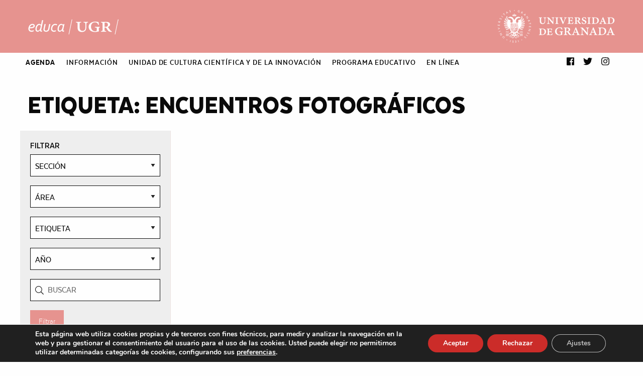

--- FILE ---
content_type: text/html; charset=UTF-8
request_url: https://educa.ugr.es/tag/encuentros-fotograficos/
body_size: 67620
content:
<!DOCTYPE html>
<html class="no-js" lang="es" >
	<head>
		<meta charset="UTF-8" />
		<meta name="viewport" content="width=device-width, initial-scale=1.0" />
		<title>encuentros fotográficos &#8211; Programa Educativo UGR</title>
<meta name='robots' content='max-image-preview:large' />
<link rel='dns-prefetch' href='//ajax.googleapis.com' />
<link rel='dns-prefetch' href='//cdnjs.cloudflare.com' />
<link rel='dns-prefetch' href='//s.w.org' />
<link rel="alternate" type="text/calendar" title="Programa Educativo UGR &raquo; iCal Feed" href="https://educa.ugr.es/actividades/?ical=1" />
<link rel='stylesheet' id='wp-block-library-css'  href='https://educa.ugr.es/wp-includes/css/dist/block-library/style.min.css?ver=5.7.14' type='text/css' media='all' />
<link rel='stylesheet' id='rgg-simplelightbox-css'  href='https://educa.ugr.es/wp-content/plugins/responsive-gallery-grid/lib/simplelightbox/simplelightbox.min.css?ver=2.3.18' type='text/css' media='all' />
<link rel='stylesheet' id='slickstyle-css'  href='https://educa.ugr.es/wp-content/plugins/responsive-gallery-grid/lib/slick/slick.1.9.0.min.css?ver=2.3.18' type='text/css' media='all' />
<link rel='stylesheet' id='slick-theme-css'  href='https://educa.ugr.es/wp-content/plugins/responsive-gallery-grid/lib/slick/slick-theme.css?ver=2.3.18' type='text/css' media='all' />
<link rel='stylesheet' id='rgg-style-css'  href='https://educa.ugr.es/wp-content/plugins/responsive-gallery-grid/css/style.css?ver=2.3.18' type='text/css' media='all' />
<link rel='stylesheet' id='main-stylesheet-css'  href='https://educa.ugr.es/wp-content/themes/si2-educa-2018/dist/assets/css/app.css?ver=1617106868' type='text/css' media='all' />
<link rel='stylesheet' id='fontawesome-css'  href='https://educa.ugr.es/wp-content/themes/si2-educa-2018/dist/assets/css/fa-svg-with-js.css?ver=5.7.14' type='text/css' media='all' />
<link rel='stylesheet' id='slick-css'  href='//cdnjs.cloudflare.com/ajax/libs/slick-carousel/1.8.1/slick.min.css?ver=5.7.14' type='text/css' media='all' />
<link rel='stylesheet' id='si2-theme-colors-css'  href='https://educa.ugr.es/wp-content/themes/si2-educa-2018/dist/assets/css/colors.php?ver=5.7.14' type='text/css' media='all' />
<link rel='stylesheet' id='unite-gallery-css'  href='https://educa.ugr.es/wp-content/themes/si2-educa-2018/dist/assets/unitegallery/css/unite-gallery.css?ver=1.7.45' type='text/css' media='all' />
<link rel='stylesheet' id='moove_gdpr_frontend-css'  href='https://educa.ugr.es/wp-content/plugins/gdpr-cookie-compliance/dist/styles/gdpr-main.css?ver=5.0.9' type='text/css' media='all' />
<style id='moove_gdpr_frontend-inline-css' type='text/css'>
#moove_gdpr_cookie_modal,#moove_gdpr_cookie_info_bar,.gdpr_cookie_settings_shortcode_content{font-family:&#039;Nunito&#039;,sans-serif}#moove_gdpr_save_popup_settings_button{background-color:#373737;color:#fff}#moove_gdpr_save_popup_settings_button:hover{background-color:#000}#moove_gdpr_cookie_info_bar .moove-gdpr-info-bar-container .moove-gdpr-info-bar-content a.mgbutton,#moove_gdpr_cookie_info_bar .moove-gdpr-info-bar-container .moove-gdpr-info-bar-content button.mgbutton{background-color:#cb2c29}#moove_gdpr_cookie_modal .moove-gdpr-modal-content .moove-gdpr-modal-footer-content .moove-gdpr-button-holder a.mgbutton,#moove_gdpr_cookie_modal .moove-gdpr-modal-content .moove-gdpr-modal-footer-content .moove-gdpr-button-holder button.mgbutton,.gdpr_cookie_settings_shortcode_content .gdpr-shr-button.button-green{background-color:#cb2c29;border-color:#cb2c29}#moove_gdpr_cookie_modal .moove-gdpr-modal-content .moove-gdpr-modal-footer-content .moove-gdpr-button-holder a.mgbutton:hover,#moove_gdpr_cookie_modal .moove-gdpr-modal-content .moove-gdpr-modal-footer-content .moove-gdpr-button-holder button.mgbutton:hover,.gdpr_cookie_settings_shortcode_content .gdpr-shr-button.button-green:hover{background-color:#fff;color:#cb2c29}#moove_gdpr_cookie_modal .moove-gdpr-modal-content .moove-gdpr-modal-close i,#moove_gdpr_cookie_modal .moove-gdpr-modal-content .moove-gdpr-modal-close span.gdpr-icon{background-color:#cb2c29;border:1px solid #cb2c29}#moove_gdpr_cookie_info_bar span.moove-gdpr-infobar-allow-all.focus-g,#moove_gdpr_cookie_info_bar span.moove-gdpr-infobar-allow-all:focus,#moove_gdpr_cookie_info_bar button.moove-gdpr-infobar-allow-all.focus-g,#moove_gdpr_cookie_info_bar button.moove-gdpr-infobar-allow-all:focus,#moove_gdpr_cookie_info_bar span.moove-gdpr-infobar-reject-btn.focus-g,#moove_gdpr_cookie_info_bar span.moove-gdpr-infobar-reject-btn:focus,#moove_gdpr_cookie_info_bar button.moove-gdpr-infobar-reject-btn.focus-g,#moove_gdpr_cookie_info_bar button.moove-gdpr-infobar-reject-btn:focus,#moove_gdpr_cookie_info_bar span.change-settings-button.focus-g,#moove_gdpr_cookie_info_bar span.change-settings-button:focus,#moove_gdpr_cookie_info_bar button.change-settings-button.focus-g,#moove_gdpr_cookie_info_bar button.change-settings-button:focus{-webkit-box-shadow:0 0 1px 3px #cb2c29;-moz-box-shadow:0 0 1px 3px #cb2c29;box-shadow:0 0 1px 3px #cb2c29}#moove_gdpr_cookie_modal .moove-gdpr-modal-content .moove-gdpr-modal-close i:hover,#moove_gdpr_cookie_modal .moove-gdpr-modal-content .moove-gdpr-modal-close span.gdpr-icon:hover,#moove_gdpr_cookie_info_bar span[data-href]>u.change-settings-button{color:#cb2c29}#moove_gdpr_cookie_modal .moove-gdpr-modal-content .moove-gdpr-modal-left-content #moove-gdpr-menu li.menu-item-selected a span.gdpr-icon,#moove_gdpr_cookie_modal .moove-gdpr-modal-content .moove-gdpr-modal-left-content #moove-gdpr-menu li.menu-item-selected button span.gdpr-icon{color:inherit}#moove_gdpr_cookie_modal .moove-gdpr-modal-content .moove-gdpr-modal-left-content #moove-gdpr-menu li a span.gdpr-icon,#moove_gdpr_cookie_modal .moove-gdpr-modal-content .moove-gdpr-modal-left-content #moove-gdpr-menu li button span.gdpr-icon{color:inherit}#moove_gdpr_cookie_modal .gdpr-acc-link{line-height:0;font-size:0;color:transparent;position:absolute}#moove_gdpr_cookie_modal .moove-gdpr-modal-content .moove-gdpr-modal-close:hover i,#moove_gdpr_cookie_modal .moove-gdpr-modal-content .moove-gdpr-modal-left-content #moove-gdpr-menu li a,#moove_gdpr_cookie_modal .moove-gdpr-modal-content .moove-gdpr-modal-left-content #moove-gdpr-menu li button,#moove_gdpr_cookie_modal .moove-gdpr-modal-content .moove-gdpr-modal-left-content #moove-gdpr-menu li button i,#moove_gdpr_cookie_modal .moove-gdpr-modal-content .moove-gdpr-modal-left-content #moove-gdpr-menu li a i,#moove_gdpr_cookie_modal .moove-gdpr-modal-content .moove-gdpr-tab-main .moove-gdpr-tab-main-content a:hover,#moove_gdpr_cookie_info_bar.moove-gdpr-dark-scheme .moove-gdpr-info-bar-container .moove-gdpr-info-bar-content a.mgbutton:hover,#moove_gdpr_cookie_info_bar.moove-gdpr-dark-scheme .moove-gdpr-info-bar-container .moove-gdpr-info-bar-content button.mgbutton:hover,#moove_gdpr_cookie_info_bar.moove-gdpr-dark-scheme .moove-gdpr-info-bar-container .moove-gdpr-info-bar-content a:hover,#moove_gdpr_cookie_info_bar.moove-gdpr-dark-scheme .moove-gdpr-info-bar-container .moove-gdpr-info-bar-content button:hover,#moove_gdpr_cookie_info_bar.moove-gdpr-dark-scheme .moove-gdpr-info-bar-container .moove-gdpr-info-bar-content span.change-settings-button:hover,#moove_gdpr_cookie_info_bar.moove-gdpr-dark-scheme .moove-gdpr-info-bar-container .moove-gdpr-info-bar-content button.change-settings-button:hover,#moove_gdpr_cookie_info_bar.moove-gdpr-dark-scheme .moove-gdpr-info-bar-container .moove-gdpr-info-bar-content u.change-settings-button:hover,#moove_gdpr_cookie_info_bar span[data-href]>u.change-settings-button,#moove_gdpr_cookie_info_bar.moove-gdpr-dark-scheme .moove-gdpr-info-bar-container .moove-gdpr-info-bar-content a.mgbutton.focus-g,#moove_gdpr_cookie_info_bar.moove-gdpr-dark-scheme .moove-gdpr-info-bar-container .moove-gdpr-info-bar-content button.mgbutton.focus-g,#moove_gdpr_cookie_info_bar.moove-gdpr-dark-scheme .moove-gdpr-info-bar-container .moove-gdpr-info-bar-content a.focus-g,#moove_gdpr_cookie_info_bar.moove-gdpr-dark-scheme .moove-gdpr-info-bar-container .moove-gdpr-info-bar-content button.focus-g,#moove_gdpr_cookie_info_bar.moove-gdpr-dark-scheme .moove-gdpr-info-bar-container .moove-gdpr-info-bar-content a.mgbutton:focus,#moove_gdpr_cookie_info_bar.moove-gdpr-dark-scheme .moove-gdpr-info-bar-container .moove-gdpr-info-bar-content button.mgbutton:focus,#moove_gdpr_cookie_info_bar.moove-gdpr-dark-scheme .moove-gdpr-info-bar-container .moove-gdpr-info-bar-content a:focus,#moove_gdpr_cookie_info_bar.moove-gdpr-dark-scheme .moove-gdpr-info-bar-container .moove-gdpr-info-bar-content button:focus,#moove_gdpr_cookie_info_bar.moove-gdpr-dark-scheme .moove-gdpr-info-bar-container .moove-gdpr-info-bar-content span.change-settings-button.focus-g,span.change-settings-button:focus,button.change-settings-button.focus-g,button.change-settings-button:focus,#moove_gdpr_cookie_info_bar.moove-gdpr-dark-scheme .moove-gdpr-info-bar-container .moove-gdpr-info-bar-content u.change-settings-button.focus-g,#moove_gdpr_cookie_info_bar.moove-gdpr-dark-scheme .moove-gdpr-info-bar-container .moove-gdpr-info-bar-content u.change-settings-button:focus{color:#cb2c29}#moove_gdpr_cookie_modal .moove-gdpr-branding.focus-g span,#moove_gdpr_cookie_modal .moove-gdpr-modal-content .moove-gdpr-tab-main a.focus-g,#moove_gdpr_cookie_modal .moove-gdpr-modal-content .moove-gdpr-tab-main .gdpr-cd-details-toggle.focus-g{color:#cb2c29}#moove_gdpr_cookie_modal.gdpr_lightbox-hide{display:none}
</style>
<script type='text/javascript' src='https://ajax.googleapis.com/ajax/libs/jquery/3.2.1/jquery.min.js?ver=3.2.1' id='jquery-js'></script>
<script type='text/javascript' src='//cdnjs.cloudflare.com/ajax/libs/slick-carousel/1.8.1/slick.min.js?ver=5.7.14' id='slick-js'></script>
<script type='text/javascript' src='https://educa.ugr.es/wp-content/themes/si2-educa-2018/dist/assets/unitegallery/js/unitegallery.min.js?ver=1.7.45' id='unite-gallery-js'></script>
<script type='text/javascript' src='https://educa.ugr.es/wp-content/themes/si2-educa-2018/dist/assets/unitegallery/themes/tiles/ug-theme-tiles.js?ver=1.7.45' id='unite-gallery-theme-js'></script>
<link rel="https://api.w.org/" href="https://educa.ugr.es/wp-json/" /><link rel="alternate" type="application/json" href="https://educa.ugr.es/wp-json/wp/v2/tags/248" /><!-- Global site tag (gtag.js) - Google Analytics -->
<script async src="https://www.googletagmanager.com/gtag/js?id=UA-72891719-2"></script>
<script>
  window.dataLayer = window.dataLayer || [];
  function gtag(){dataLayer.push(arguments);}
  gtag('js', new Date());

  gtag('config', 'UA-72891719-2');
</script><meta name="tec-api-version" content="v1"><meta name="tec-api-origin" content="https://educa.ugr.es"><link rel="https://theeventscalendar.com/" href="https://educa.ugr.es/wp-json/tribe/events/v1/events/?tags=encuentros-fotograficos" /><link rel="icon" href="https://educa.ugr.es/wp-content/uploads/2018/04/cropped-logo_ugr_sticky_c_responsive-32x32.png" sizes="32x32" />
<link rel="icon" href="https://educa.ugr.es/wp-content/uploads/2018/04/cropped-logo_ugr_sticky_c_responsive-192x192.png" sizes="192x192" />
<link rel="apple-touch-icon" href="https://educa.ugr.es/wp-content/uploads/2018/04/cropped-logo_ugr_sticky_c_responsive-180x180.png" />
<meta name="msapplication-TileImage" content="https://educa.ugr.es/wp-content/uploads/2018/04/cropped-logo_ugr_sticky_c_responsive-270x270.png" />
		<style type="text/css" id="wp-custom-css">
			aside.sidebar {
	background: #eee;
	padding: 20px;
}

aside.sidebar.max15 {
max-width: 20%;
}		</style>
			</head>
	<body data-rsssl=1 class="archive tag tag-encuentros-fotograficos tag-248 tribe-no-js offcanvas">

			
<nav class="mobile-off-canvas-menu off-canvas position-left" id="off-canvas-menu" data-off-canvas data-auto-focus="false" role="navigation">
	<ul id="menu-main-2021" class="vertical menu" data-accordion-menu data-submenu-toggle="true"><li id="menu-item-16906" class="menu-item menu-item-type-custom menu-item-object-custom menu-item-has-children menu-item-16906"><a href="/actividades/"><strong>AGENDA</strong></a>
<ul class="vertical nested menu">
	<li id="menu-item-16935" class="menu-item menu-item-type-custom menu-item-object-custom menu-item-16935"><a href="/actividades/">Próximas actividades</a></li>
	<li id="menu-item-16936" class="menu-item menu-item-type-custom menu-item-object-custom menu-item-16936"><a href="/actividades/?mostrar=pasado">Histórico</a></li>
</ul>
</li>
<li id="menu-item-16907" class="menu-item menu-item-type-custom menu-item-object-custom menu-item-has-children menu-item-16907"><a href="#">INFORMACIÓN</a>
<ul class="vertical nested menu">
	<li id="menu-item-16908" class="menu-item menu-item-type-post_type menu-item-object-page menu-item-16908"><a href="https://educa.ugr.es/info/que-es-educaugr/">¡Hola!</a></li>
	<li id="menu-item-19635" class="menu-item menu-item-type-post_type menu-item-object-page menu-item-19635"><a href="https://educa.ugr.es/info/equipo/">Equipo</a></li>
	<li id="menu-item-19634" class="menu-item menu-item-type-post_type menu-item-object-page menu-item-19634"><a href="https://educa.ugr.es/faq/">FAQ (Preguntas Frecuentes)</a></li>
	<li id="menu-item-19636" class="menu-item menu-item-type-post_type menu-item-object-page menu-item-19636"><a href="https://educa.ugr.es/info/contacto/">Contacto</a></li>
</ul>
</li>
<li id="menu-item-19174" class="menu-item menu-item-type-custom menu-item-object-custom menu-item-has-children menu-item-19174"><a href="#">UNIDAD DE CULTURA CIENTÍFICA Y DE LA INNOVACIÓN</a>
<ul class="vertical nested menu">
	<li id="menu-item-17051" class="menu-item menu-item-type-taxonomy menu-item-object-organizador menu-item-17051"><a href="https://educa.ugr.es/info/organizador/unidad-de-cultura-cientifica-y-de-la-innovacion/">Unidad de Cultura Científica y de la Innovación</a></li>
	<li id="menu-item-19626" class="menu-item menu-item-type-custom menu-item-object-custom menu-item-has-children menu-item-19626"><a href="#">PROYECTOS</a>
	<ul class="vertical nested menu">
		<li id="menu-item-19256" class="menu-item menu-item-type-custom menu-item-object-custom menu-item-19256"><a href="https://canal.ugr.es/ugrdivulga/">UGRDivulga</a></li>
		<li id="menu-item-20685" class="menu-item menu-item-type-post_type menu-item-object-page menu-item-20685"><a href="https://educa.ugr.es/ciencia-de-repente/">Ciencia de repente</a></li>
		<li id="menu-item-20413" class="menu-item menu-item-type-post_type menu-item-object-page menu-item-20413"><a href="https://educa.ugr.es/la-evidencia-la-da-la-ciencia/">La evidencia la da la Ciencia</a></li>
		<li id="menu-item-19698" class="menu-item menu-item-type-custom menu-item-object-custom menu-item-19698"><a href="https://educa.ugr.es/te-lo-explico/">Te lo explico</a></li>
		<li id="menu-item-19852" class="menu-item menu-item-type-post_type menu-item-object-page menu-item-19852"><a href="https://educa.ugr.es/comciencia-2019-certamen-de-comunicacion-audiovisual-de-la-ciencia/">COMCIENCIA &#8211; Certamen de Comunicación Audiovisual de la Ciencia</a></li>
		<li id="menu-item-19853" class="menu-item menu-item-type-post_type menu-item-object-page menu-item-19853"><a href="https://educa.ugr.es/divulgacion-cientifica/ex-presate-ante-las-camaras/">Ex-présate ante las cámaras</a></li>
		<li id="menu-item-17843" class="menu-item menu-item-type-post_type menu-item-object-page menu-item-17843"><a href="https://educa.ugr.es/la-universidad-investiga/">La Universidad Investiga</a></li>
		<li id="menu-item-19700" class="menu-item menu-item-type-custom menu-item-object-custom menu-item-19700"><a href="https://educa.ugr.es/divulgacion-cientifica/la-noche-de-los-investigadores/">La Noche Europea de los Investigadores</a></li>
		<li id="menu-item-19255" class="menu-item menu-item-type-custom menu-item-object-custom menu-item-19255"><a href="https://educa.ugr.es/divulgacion-cientifica/semana-de-la-ciencia/">Semana de la Ciencia</a></li>
		<li id="menu-item-19253" class="menu-item menu-item-type-custom menu-item-object-custom menu-item-19253"><a href="https://educa.ugr.es/divulgacion-cientifica/aula-cientifica-de-la-universidad-de-granada/">Aula Científica Permanente</a></li>
		<li id="menu-item-19254" class="menu-item menu-item-type-custom menu-item-object-custom menu-item-19254"><a href="https://educa.ugr.es/divulgacion-cientifica/piiisa/">Proyecto PIIISA</a></li>
		<li id="menu-item-19244" class="menu-item menu-item-type-custom menu-item-object-custom menu-item-19244"><a href="https://educa.ugr.es/divulgacion-cientifica/la-universidad-y-su-entorno/">La Universidad y su entorno</a></li>
		<li id="menu-item-19892" class="menu-item menu-item-type-post_type menu-item-object-page menu-item-19892"><a href="https://educa.ugr.es/divulgacion-cientifica/dia-internacional-de-la-mujer-y-la-nina-en-la-ciencia/">Día Internacional de la Mujer y la Niña en la Ciencia</a></li>
		<li id="menu-item-19932" class="menu-item menu-item-type-post_type menu-item-object-page menu-item-19932"><a href="https://educa.ugr.es/divulgacion-cientifica/quiero-ser-ingeniero/">¿Quieres ser ingeniero?</a></li>
	</ul>
</li>
	<li id="menu-item-20272" class="menu-item menu-item-type-custom menu-item-object-custom menu-item-20272"><a href="https://educa.ugr.es/info/organizador/unidad-de-cultura-cientifica-y-de-la-innovacion/actividades/">ACTIVIDADES</a></li>
	<li id="menu-item-19774" class="menu-item menu-item-type-custom menu-item-object-custom menu-item-19774"><a href="https://educa.ugr.es/multimedia/?area=ciencia-y-tecnologia&#038;y=&#038;buscar=&#038;submit-bar=Filtrar">MULTIMEDIA</a></li>
</ul>
</li>
<li id="menu-item-19175" class="menu-item menu-item-type-custom menu-item-object-custom menu-item-has-children menu-item-19175"><a href="#">PROGRAMA EDUCATIVO</a>
<ul class="vertical nested menu">
	<li id="menu-item-17050" class="menu-item menu-item-type-taxonomy menu-item-object-organizador menu-item-17050"><a href="https://educa.ugr.es/info/organizador/programa-educativo/">Programa Educativo</a></li>
	<li id="menu-item-19625" class="menu-item menu-item-type-custom menu-item-object-custom menu-item-has-children menu-item-19625"><a href="#">PROYECTOS</a>
	<ul class="vertical nested menu">
		<li id="menu-item-19218" class="menu-item menu-item-type-custom menu-item-object-custom menu-item-19218"><a href="https://educa.ugr.es/info/organizador/programa-madraza/presentacion/">Programa en Madraza</a></li>
		<li id="menu-item-19184" class="menu-item menu-item-type-post_type menu-item-object-page menu-item-19184"><a href="https://educa.ugr.es/educa-en-ciencia-2/">Programa en Ciencia</a></li>
		<li id="menu-item-19217" class="menu-item menu-item-type-custom menu-item-object-custom menu-item-19217"><a href="https://educa.ugr.es/info/organizador/programa-en-patrimonio/presentacion/">Programa en Patrimonio</a></li>
		<li id="menu-item-19765" class="menu-item menu-item-type-post_type menu-item-object-page menu-item-19765"><a href="https://educa.ugr.es/lo-que-haceis-cuenta/">Lo que hacéis cuenta</a></li>
	</ul>
</li>
	<li id="menu-item-19776" class="menu-item menu-item-type-custom menu-item-object-custom menu-item-19776"><a href="https://educa.ugr.es/recursos-educativos/cuadernos-didacticos/sobre-exposiciones-2/?area=&#038;material=sobre-exposiciones&#038;y=&#038;buscar=&#038;submit-bar=Filtrar">RECURSOS</a></li>
</ul>
</li>
<li id="menu-item-19173" class="menu-item menu-item-type-custom menu-item-object-custom menu-item-has-children menu-item-19173"><a href="#">En línea</a>
<ul class="vertical nested menu">
	<li id="menu-item-16933" class="menu-item menu-item-type-custom menu-item-object-custom menu-item-16933"><a href="/multimedia/">MULTIMEDIA</a></li>
	<li id="menu-item-16922" class="menu-item menu-item-type-custom menu-item-object-custom menu-item-has-children menu-item-16922"><a href="#">Materiales didácticos</a>
	<ul class="vertical nested menu">
		<li id="menu-item-16923" class="menu-item menu-item-type-custom menu-item-object-custom menu-item-16923"><a href="/recursos-educativos/cuadernos-didacticos/sobre-exposiciones-2/?area=&#038;material=sobre-exposiciones&#038;y=&#038;buscar=&#038;submit-bar=Filtrar">Sobre Exposiciones</a></li>
		<li id="menu-item-16924" class="menu-item menu-item-type-custom menu-item-object-custom menu-item-16924"><a href="/recursos-educativos/cuadernos-didacticos/sobre-patrimonio/?area=&#038;material=sobre-patrimonio&#038;y=&#038;buscar=&#038;submit-bar=Filtrar">Cuadernos de Patrimonio</a></li>
		<li id="menu-item-16925" class="menu-item menu-item-type-custom menu-item-object-custom menu-item-16925"><a href="/recursos-educativos/cuadernos-didacticos/actividades-para-el-aula/?area=&#038;material=actividades-para-el-aula&#038;y=&#038;buscar=&#038;submit-bar=Filtrar">Cuadernos de Actividades</a></li>
	</ul>
</li>
	<li id="menu-item-16926" class="menu-item menu-item-type-post_type menu-item-object-page menu-item-has-children menu-item-16926"><a href="https://educa.ugr.es/fichas-de-talleres-educativos/">Fichas de talleres educativos</a>
	<ul class="vertical nested menu">
		<li id="menu-item-16967" class="menu-item menu-item-type-post_type menu-item-object-page menu-item-16967"><a href="https://educa.ugr.es/fichas-de-talleres-educativos/educacion-infantil/">Educación Infantil</a></li>
		<li id="menu-item-16968" class="menu-item menu-item-type-post_type menu-item-object-page menu-item-16968"><a href="https://educa.ugr.es/fichas-de-talleres-educativos/educacion-primaria/">Educación Primaria</a></li>
		<li id="menu-item-16969" class="menu-item menu-item-type-post_type menu-item-object-page menu-item-16969"><a href="https://educa.ugr.es/fichas-de-talleres-educativos/educacion-secundaria-obligatoria/">Educación Secundaria Obligatoria</a></li>
		<li id="menu-item-16966" class="menu-item menu-item-type-post_type menu-item-object-page menu-item-16966"><a href="https://educa.ugr.es/fichas-de-talleres-educativos/bachillerato/">Bachillerato</a></li>
	</ul>
</li>
	<li id="menu-item-16930" class="menu-item menu-item-type-custom menu-item-object-custom menu-item-has-children menu-item-16930"><a href="#">Actividades en casa</a>
	<ul class="vertical nested menu">
		<li id="menu-item-16927" class="menu-item menu-item-type-post_type menu-item-object-page menu-item-16927"><a href="https://educa.ugr.es/recursos-educativos/capsulas-de-cultura/">Cápsulas de cultura</a></li>
		<li id="menu-item-16932" class="menu-item menu-item-type-post_type menu-item-object-page menu-item-16932"><a href="https://educa.ugr.es/recursos-educativos/tiempo-de-distopia-recomendaciones-de-libros-y-peliculas-2/">Tiempo de distopías</a></li>
	</ul>
</li>
	<li id="menu-item-17279" class="menu-item menu-item-type-post_type menu-item-object-page menu-item-17279"><a href="https://educa.ugr.es/visitas-virtuales/">Visitas virtuales</a></li>
	<li id="menu-item-16934" class="menu-item menu-item-type-post_type menu-item-object-page current_page_parent menu-item-16934"><a href="https://educa.ugr.es/blog/">Tablón</a></li>
</ul>
</li>
</ul></nav>

<div class="off-canvas-content" data-off-canvas-content>
		
	<header class="site-header" role="banner">
			
		<a href="#jump-to-content" class="show-for-sr">Saltar directamente al contenido</a>

		<div class="small-flex-between">
			
			<div class="site-title-bar title-bar" >
				<div class="title-bar-left">
					<button aria-label="Main Menu" class="menu-icon" type="button" data-toggle="off-canvas-menu"></button>
									</div>
			</div>
		
			<div class="header-logos">
					
				
<a class="logo-left" href="https://educa.ugr.es" rel="home" title="Programa Educativo UGR - Actividades educativas para todos los públicos">
  <img src="https://educa.ugr.es/wp-content/uploads/2018/04/logo_educa_n.png" srcset="https://educa.ugr.es/wp-content/uploads/2018/04/logo_educa_n.png 1x, https://educa.ugr.es/wp-content/uploads/2018/04/logo_educa_n_2x.png 2x" alt="Programa Educativo UGR" />						
</a>
				<a class="logo-right" href="https://www.ugr.es/" title="Universidad de Granada" target="_blank">
  <img src="https://educa.ugr.es/wp-content/uploads/2018/04/logo_ugr_n.png" srcset="https://educa.ugr.es/wp-content/uploads/2018/04/logo_ugr_n.png 1x, https://educa.ugr.es/wp-content/uploads/2018/04/logo_ugr_n@2x.png 2x" alt="" /></a>					
			</div>	
		</div>
		
		

		<div id="top-bar-container" data-sticky-container>
			<div data-sticky="1" data-top-anchor="top-bar-container" data-options="marginTop:0;">
				<nav class="site-navigation top-bar row align-left" data-topbar role="navigation">

					
<div class="logo-sticky" style="display:none;">
  <a href="https://educa.ugr.es" rel="home" title="Programa Educativo UGR - Actividades educativas para todos los públicos">
    <img src="https://educa.ugr.es/wp-content/uploads/2018/04/logo_educa_sticky_c_responsive.png" srcset="https://educa.ugr.es/wp-content/uploads/2018/04/logo_educa_sticky_c_responsive.png 1x, https://educa.ugr.es/wp-content/uploads/2018/04/logo_educa_sticky_c_responsive@2x.png 2x" alt="Programa Educativo UGR" />  </a>
</div>
					<ul id="menu-main-2022" class="dropdown menu desktop-menu" data-dropdown-menu><li class="menu-item menu-item-type-custom menu-item-object-custom menu-item-has-children menu-item-16906"><a href="/actividades/"><strong>AGENDA</strong></a>
<ul class="dropdown menu vertical" data-toggle>
	<li class="menu-item menu-item-type-custom menu-item-object-custom menu-item-16935"><a href="/actividades/">Próximas actividades</a></li>
	<li class="menu-item menu-item-type-custom menu-item-object-custom menu-item-16936"><a href="/actividades/?mostrar=pasado">Histórico</a></li>
</ul>
</li>
<li class="menu-item menu-item-type-custom menu-item-object-custom menu-item-has-children menu-item-16907"><a href="#">INFORMACIÓN</a>
<ul class="dropdown menu vertical" data-toggle>
	<li class="menu-item menu-item-type-post_type menu-item-object-page menu-item-16908"><a href="https://educa.ugr.es/info/que-es-educaugr/">¡Hola!</a></li>
	<li class="menu-item menu-item-type-post_type menu-item-object-page menu-item-19635"><a href="https://educa.ugr.es/info/equipo/">Equipo</a></li>
	<li class="menu-item menu-item-type-post_type menu-item-object-page menu-item-19634"><a href="https://educa.ugr.es/faq/">FAQ (Preguntas Frecuentes)</a></li>
	<li class="menu-item menu-item-type-post_type menu-item-object-page menu-item-19636"><a href="https://educa.ugr.es/info/contacto/">Contacto</a></li>
</ul>
</li>
<li class="menu-item menu-item-type-custom menu-item-object-custom menu-item-has-children menu-item-19174"><a href="#">UNIDAD DE CULTURA CIENTÍFICA Y DE LA INNOVACIÓN</a>
<ul class="dropdown menu vertical" data-toggle>
	<li class="menu-item menu-item-type-taxonomy menu-item-object-organizador menu-item-17051"><a href="https://educa.ugr.es/info/organizador/unidad-de-cultura-cientifica-y-de-la-innovacion/">Unidad de Cultura Científica y de la Innovación</a></li>
	<li class="menu-item menu-item-type-custom menu-item-object-custom menu-item-has-children menu-item-19626"><a href="#">PROYECTOS</a>
	<ul class="dropdown menu vertical" data-toggle>
		<li class="menu-item menu-item-type-custom menu-item-object-custom menu-item-19256"><a href="https://canal.ugr.es/ugrdivulga/">UGRDivulga</a></li>
		<li class="menu-item menu-item-type-post_type menu-item-object-page menu-item-20685"><a href="https://educa.ugr.es/ciencia-de-repente/">Ciencia de repente</a></li>
		<li class="menu-item menu-item-type-post_type menu-item-object-page menu-item-20413"><a href="https://educa.ugr.es/la-evidencia-la-da-la-ciencia/">La evidencia la da la Ciencia</a></li>
		<li class="menu-item menu-item-type-custom menu-item-object-custom menu-item-19698"><a href="https://educa.ugr.es/te-lo-explico/">Te lo explico</a></li>
		<li class="menu-item menu-item-type-post_type menu-item-object-page menu-item-19852"><a href="https://educa.ugr.es/comciencia-2019-certamen-de-comunicacion-audiovisual-de-la-ciencia/">COMCIENCIA &#8211; Certamen de Comunicación Audiovisual de la Ciencia</a></li>
		<li class="menu-item menu-item-type-post_type menu-item-object-page menu-item-19853"><a href="https://educa.ugr.es/divulgacion-cientifica/ex-presate-ante-las-camaras/">Ex-présate ante las cámaras</a></li>
		<li class="menu-item menu-item-type-post_type menu-item-object-page menu-item-17843"><a href="https://educa.ugr.es/la-universidad-investiga/">La Universidad Investiga</a></li>
		<li class="menu-item menu-item-type-custom menu-item-object-custom menu-item-19700"><a href="https://educa.ugr.es/divulgacion-cientifica/la-noche-de-los-investigadores/">La Noche Europea de los Investigadores</a></li>
		<li class="menu-item menu-item-type-custom menu-item-object-custom menu-item-19255"><a href="https://educa.ugr.es/divulgacion-cientifica/semana-de-la-ciencia/">Semana de la Ciencia</a></li>
		<li class="menu-item menu-item-type-custom menu-item-object-custom menu-item-19253"><a href="https://educa.ugr.es/divulgacion-cientifica/aula-cientifica-de-la-universidad-de-granada/">Aula Científica Permanente</a></li>
		<li class="menu-item menu-item-type-custom menu-item-object-custom menu-item-19254"><a href="https://educa.ugr.es/divulgacion-cientifica/piiisa/">Proyecto PIIISA</a></li>
		<li class="menu-item menu-item-type-custom menu-item-object-custom menu-item-19244"><a href="https://educa.ugr.es/divulgacion-cientifica/la-universidad-y-su-entorno/">La Universidad y su entorno</a></li>
		<li class="menu-item menu-item-type-post_type menu-item-object-page menu-item-19892"><a href="https://educa.ugr.es/divulgacion-cientifica/dia-internacional-de-la-mujer-y-la-nina-en-la-ciencia/">Día Internacional de la Mujer y la Niña en la Ciencia</a></li>
		<li class="menu-item menu-item-type-post_type menu-item-object-page menu-item-19932"><a href="https://educa.ugr.es/divulgacion-cientifica/quiero-ser-ingeniero/">¿Quieres ser ingeniero?</a></li>
	</ul>
</li>
	<li class="menu-item menu-item-type-custom menu-item-object-custom menu-item-20272"><a href="https://educa.ugr.es/info/organizador/unidad-de-cultura-cientifica-y-de-la-innovacion/actividades/">ACTIVIDADES</a></li>
	<li class="menu-item menu-item-type-custom menu-item-object-custom menu-item-19774"><a href="https://educa.ugr.es/multimedia/?area=ciencia-y-tecnologia&#038;y=&#038;buscar=&#038;submit-bar=Filtrar">MULTIMEDIA</a></li>
</ul>
</li>
<li class="menu-item menu-item-type-custom menu-item-object-custom menu-item-has-children menu-item-19175"><a href="#">PROGRAMA EDUCATIVO</a>
<ul class="dropdown menu vertical" data-toggle>
	<li class="menu-item menu-item-type-taxonomy menu-item-object-organizador menu-item-17050"><a href="https://educa.ugr.es/info/organizador/programa-educativo/">Programa Educativo</a></li>
	<li class="menu-item menu-item-type-custom menu-item-object-custom menu-item-has-children menu-item-19625"><a href="#">PROYECTOS</a>
	<ul class="dropdown menu vertical" data-toggle>
		<li class="menu-item menu-item-type-custom menu-item-object-custom menu-item-19218"><a href="https://educa.ugr.es/info/organizador/programa-madraza/presentacion/">Programa en Madraza</a></li>
		<li class="menu-item menu-item-type-post_type menu-item-object-page menu-item-19184"><a href="https://educa.ugr.es/educa-en-ciencia-2/">Programa en Ciencia</a></li>
		<li class="menu-item menu-item-type-custom menu-item-object-custom menu-item-19217"><a href="https://educa.ugr.es/info/organizador/programa-en-patrimonio/presentacion/">Programa en Patrimonio</a></li>
		<li class="menu-item menu-item-type-post_type menu-item-object-page menu-item-19765"><a href="https://educa.ugr.es/lo-que-haceis-cuenta/">Lo que hacéis cuenta</a></li>
	</ul>
</li>
	<li class="menu-item menu-item-type-custom menu-item-object-custom menu-item-19776"><a href="https://educa.ugr.es/recursos-educativos/cuadernos-didacticos/sobre-exposiciones-2/?area=&#038;material=sobre-exposiciones&#038;y=&#038;buscar=&#038;submit-bar=Filtrar">RECURSOS</a></li>
</ul>
</li>
<li class="menu-item menu-item-type-custom menu-item-object-custom menu-item-has-children menu-item-19173"><a href="#">En línea</a>
<ul class="dropdown menu vertical" data-toggle>
	<li class="menu-item menu-item-type-custom menu-item-object-custom menu-item-16933"><a href="/multimedia/">MULTIMEDIA</a></li>
	<li class="menu-item menu-item-type-custom menu-item-object-custom menu-item-has-children menu-item-16922"><a href="#">Materiales didácticos</a>
	<ul class="dropdown menu vertical" data-toggle>
		<li class="menu-item menu-item-type-custom menu-item-object-custom menu-item-16923"><a href="/recursos-educativos/cuadernos-didacticos/sobre-exposiciones-2/?area=&#038;material=sobre-exposiciones&#038;y=&#038;buscar=&#038;submit-bar=Filtrar">Sobre Exposiciones</a></li>
		<li class="menu-item menu-item-type-custom menu-item-object-custom menu-item-16924"><a href="/recursos-educativos/cuadernos-didacticos/sobre-patrimonio/?area=&#038;material=sobre-patrimonio&#038;y=&#038;buscar=&#038;submit-bar=Filtrar">Cuadernos de Patrimonio</a></li>
		<li class="menu-item menu-item-type-custom menu-item-object-custom menu-item-16925"><a href="/recursos-educativos/cuadernos-didacticos/actividades-para-el-aula/?area=&#038;material=actividades-para-el-aula&#038;y=&#038;buscar=&#038;submit-bar=Filtrar">Cuadernos de Actividades</a></li>
	</ul>
</li>
	<li class="menu-item menu-item-type-post_type menu-item-object-page menu-item-has-children menu-item-16926"><a href="https://educa.ugr.es/fichas-de-talleres-educativos/">Fichas de talleres educativos</a>
	<ul class="dropdown menu vertical" data-toggle>
		<li class="menu-item menu-item-type-post_type menu-item-object-page menu-item-16967"><a href="https://educa.ugr.es/fichas-de-talleres-educativos/educacion-infantil/">Educación Infantil</a></li>
		<li class="menu-item menu-item-type-post_type menu-item-object-page menu-item-16968"><a href="https://educa.ugr.es/fichas-de-talleres-educativos/educacion-primaria/">Educación Primaria</a></li>
		<li class="menu-item menu-item-type-post_type menu-item-object-page menu-item-16969"><a href="https://educa.ugr.es/fichas-de-talleres-educativos/educacion-secundaria-obligatoria/">Educación Secundaria Obligatoria</a></li>
		<li class="menu-item menu-item-type-post_type menu-item-object-page menu-item-16966"><a href="https://educa.ugr.es/fichas-de-talleres-educativos/bachillerato/">Bachillerato</a></li>
	</ul>
</li>
	<li class="menu-item menu-item-type-custom menu-item-object-custom menu-item-has-children menu-item-16930"><a href="#">Actividades en casa</a>
	<ul class="dropdown menu vertical" data-toggle>
		<li class="menu-item menu-item-type-post_type menu-item-object-page menu-item-16927"><a href="https://educa.ugr.es/recursos-educativos/capsulas-de-cultura/">Cápsulas de cultura</a></li>
		<li class="menu-item menu-item-type-post_type menu-item-object-page menu-item-16932"><a href="https://educa.ugr.es/recursos-educativos/tiempo-de-distopia-recomendaciones-de-libros-y-peliculas-2/">Tiempo de distopías</a></li>
	</ul>
</li>
	<li class="menu-item menu-item-type-post_type menu-item-object-page menu-item-17279"><a href="https://educa.ugr.es/visitas-virtuales/">Visitas virtuales</a></li>
	<li class="menu-item menu-item-type-post_type menu-item-object-page current_page_parent menu-item-16934"><a href="https://educa.ugr.es/blog/">Tablón</a></li>
</ul>
</li>
</ul>
					
					<div class="right">
						<ul class="right top-social-icons"><li>
												<a class="item top-social-link" href="https://www.facebook.com/educaugr/" role="button" aria-label="facebook" title="Síguenos en Facebook"><span class="fab fa-facebook"></span></a>
											</li><li>
												<a class="item top-social-link" href="https://twitter.com/educaugr" role="button" aria-label="twitter" title="Síguenos en Twitter"><span class="fab fa-twitter"></span></a>
											</li><li>
												<a class="item top-social-link" href="https://www.instagram.com/educaugr/" role="button" aria-label="instagram" title="Síguenos en Instagram"><span class="fab fa-instagram"></span></a>
											</li></ul>
												
						<div class="logo-sticky" style="display:none;">
  <a href="https://www.ugr.es/" title="Universidad de Granada" target="_blank">
    <img src="https://educa.ugr.es/wp-content/uploads/2018/04/logo_ugr_sticky_c_responsive.png" srcset="https://educa.ugr.es/wp-content/uploads/2018/04/logo_ugr_sticky_c_responsive.png 1x, https://educa.ugr.es/wp-content/uploads/2018/04/logo_ugr_sticky_c_responsive@2x.png 2x" alt="" />  </a>
</div>						
					</div>
					

				</nav>
			</div>
		</div>
		

	</header>

	<div id="jump-to-content"></div>
<section id="main-content">

      <header id="page-title">
      <h1>Etiqueta: <span>encuentros fotográficos</span></h1>
    </header>

    <div class="row">
      <aside class="sidebar">
    <form id="tribe-bar-form" method="get">
        <h3 class="filter-label">Filtrar</h3>
        <select name="seccion" id="seccion"><option value="">Sección</option><option value="el-cajon-de-las-experiencias" >El cajón de las experiencias</option><option value="talleres-en-la-tienda" >Talleres en la Tienda</option><option value="visitas-a-exposiciones" >Visitas a exposiciones</option><option value="visitas-patrimoniales" >Visitas patrimoniales</option></select><select name="area" id="area"><option value="">Área</option><option value="novedades" >Novedades</option><option value="historia-y-arte" >Historia y Arte</option><option value="teatro" >Teatro</option><option value="musica-y-teatro" >Música y Teatro</option><option value="ciencia-y-tecnologia" >Ciencia y Tecnología</option><option value="historia" >Historia</option><option value="literatura" >Literatura</option><option value="filosofia" >Filosofía</option><option value="alimentacion" >Alimentación</option><option value="psicologia" >Psicología</option><option value="sociologia" >Sociología</option><option value="deportes" >Deportes</option><option value="cine-y-audiovisuales" >Cine y Audiovisuales</option><option value="emprendimiento" >Emprendimiento</option><option value="inclusion-y-diversidad" >Inclusión y diversidad</option></select><select name="etiqueta" id="etiqueta"><option value="">Etiqueta</option><option value="casa-de-porras" >casa de porras</option><option value="campus-nautico" >Campus Náutico</option><option value="titulaciones-nauticas" >titulaciones náuticas</option><option value="barco" >barco</option><option value="biblioteca" >biblioteca</option><option value="mediacion" >mediación</option><option value="escala" >escala</option><option value="miguel-angel-moreno-carretero" >miguel ángel moreno carretero</option><option value="trofeo" >trofeo</option><option value="granada-ciudad-universitaria" >granada ciudad universitaria</option><option value="cursos" >cursos</option><option value="orientacion" >orientación</option><option value="cartografia" >cartografía</option><option value="tiro-con-arco" >tiro con arco</option><option value="nutricion" >nutrición</option><option value="cata" >cata</option><option value="aceite" >aceite</option><option value="conferencia" >conferencia</option><option value="refugiados" >refugiados</option><option value="social" >social</option><option value="pi" >Pi</option><option value="concierto" >concierto</option><option value="golf" >golf</option><option value="ugrsolidaria" >ugrsolidaria</option><option value="voluntariado" >voluntariado</option><option value="aula-cientifica" >aula científica</option><option value="coffeversity" >coffeversity</option><option value="arquitectura" >arquitectura</option><option value="infantil" >infantil</option><option value="opera" >ópera</option><option value="flamenco" >flamenco</option><option value="booktubers" >booktubers</option><option value="redes-sociales" >redes sociales</option><option value="arte" >arte</option><option value="visitas" >visitas</option><option value="julia-llerena" >Julia Llerena</option><option value="concierto-musica-literatura-alhambra" >concierto música literatura Alhambra</option><option value="patrimonio-visita-granada" >patrimonio visita granada</option><option value="colecciones" >colecciones</option><option value="cientificas" >científicas</option><option value="universidad" >universidad</option><option value="curso" >curso</option><option value="taller" >taller</option><option value="talleres-infantiles" >talleres infantiles</option><option value="ciencia" >ciencia</option><option value="literatura" >literatura</option><option value="ilustracion" >ilustración</option><option value="botanica" >botánica</option><option value="tienda" >tienda</option><option value="campus" >campus</option><option value="voleibol" >voleibol</option><option value="guille" >guille</option><option value="hernan" >Hernán</option><option value="cad" >cad</option><option value="tenis" >tenis</option><option value="exposicion" >exposición</option><option value="cronica" >crónica</option><option value="paisaje" >paisaje</option><option value="caratula" >carátula</option><option value="travesia" >travesía</option><option value="nado" >nado</option><option value="ugr" >ugr</option><option value="hospital-real" >Hospital Real</option><option value="visita" >visita</option><option value="patrimonio" >patrimonio</option><option value="escolares" >escolares</option><option value="talleres" >talleres</option><option value="primaria" >primaria</option><option value="jornadas" >jornadas</option><option value="emprendimiento" >emprendimiento</option><option value="pos" >pos</option><option value="ugremprendedora" >ugremprendedora</option><option value="carrera" >carrera</option><option value="deportes" >deportes</option><option value="competicion" >competición</option><option value="lorca" >lorca</option><option value="centro-mediterraneo" >centro mediterráneo</option><option value="vega" >Vega</option><option value="cine" >cine</option><option value="juan-de-dios-salas" >juan de dios salas</option><option value="secundaria" >secundaria</option><option value="recursos-didacticos" >recursos didácticos</option><option value="escritura" >escritura</option><option value="dialogos" >diálogos</option><option value="julio-verne" >julio verne</option><option value="huetor-vega" >huétor vega</option><option value="recital" >recital</option><option value="poesia" >poesía</option><option value="jovenes-poetas-andaluces" >jóvenes poetas andaluces</option><option value="centro-carmen-jimenez" >centro carmen jiménez</option><option value="la-zubia" >la zubia</option><option value="guadix" >guadix</option><option value="talleres-para-escolares" >talleres para escolares</option><option value="club-de-lectura" >club de lectura</option><option value="los-libros-arden-mal" >los libros arden mal</option><option value="lectura" >lectura</option><option value="congreso" >congreso</option><option value="letras" >letras</option><option value="america-latina" >américa latina</option><option value="espana" >españa</option><option value="siglo-xix" >siglo xix</option><option value="julio-juste" >julio juste</option><option value="arte-contemporaneo" >arte contemporáneo</option><option value="educacion-artistica" >educación artística</option><option value="asuncion-jodar" >asunción jódar</option><option value="dibujo" >dibujo</option><option value="caballeros-xixv" >caballeros xixv</option><option value="patrimonio-cultural" >patrimonio cultural</option><option value="visita-teatralizada" >visita teatralizada</option><option value="universidad-de-granada" >universidad de granada</option><option value="musica" >música</option><option value="invierno" >invierno</option><option value="cafe-con-ciencia" >café con ciencia</option><option value="cafe" >café</option><option value="cuentos" >cuentos</option><option value="mananas-de-cuentos" >mañanas de cuentos</option><option value="juan-mata" >juan mata</option><option value="educacion" >educación</option><option value="sonometro" >sonómetro</option><option value="sonido" >sonido</option><option value="ruido" >ruido</option><option value="poemas" >poemas</option><option value="badminton" >bádminton</option><option value="campus-deportivos" >campus deportivos</option><option value="adultos" >adultos</option><option value="padel" >pádel</option><option value="cuerpo" >cuerpo</option><option value="mente" >mente</option><option value="fitness" >fitness</option><option value="natacion" >natación</option><option value="tico-con-arco" >tico con arco</option><option value="campus-saludable" >campus saludable</option><option value="taekwondo" >taekwondo</option><option value="esgrima" >esgrima</option><option value="mujer-y-ciencia" >mujer y ciencia</option><option value="taller-didactico" >taller didáctico</option><option value="pieza-destacada" >pieza destacada</option><option value="origenes" >orígenes</option><option value="altiplano" >altiplano</option><option value="la-universidad-investiga" >la universidad investiga</option><option value="la-madraza" >la madraza</option><option value="videomapping" >videomapping</option><option value="orillas" >ORILLAS</option><option value="teatro" >teatro</option><option value="espectaculo" >espectáculo</option><option value="artes-escenicas" >artes escénicas</option><option value="empleabilidad" >empleabilidad</option><option value="discapacidad" >discapacidad</option><option value="inclusion" >inclusión</option><option value="diversidad" >diversidad</option><option value="ouka-leele" >Ouka Leele</option><option value="fotografia" >fotografía</option><option value="encuentros-fotograficos" >encuentros fotográficos</option><option value="cemed" >cemed</option><option value="critica" >crítica</option><option value="campeonato" >campeonato</option><option value="campo-a-traves" >campo a través</option><option value="cae" >cae</option><option value="campeonato-de-andalucia" >campeonato de Andalucía</option><option value="grandes-obras" >grandes obras</option></select><select name="y" id="y"><option value="">Año</option><option value="2026" >2026</option><option value="2025" >2025</option><option value="2024" >2024</option><option value="2023" >2023</option><option value="2022" >2022</option><option value="2021" >2021</option><option value="2020" >2020</option><option value="2019" >2019</option><option value="2018" >2018</option></select><input type="text" name="buscar" id="buscar" class="input-search" value="" placeholder="Buscar" />        <div class="tribe-bar-submit">
            <button class="button">Filtrar</button>
        </div>
    </form> 
</aside>      
      <main class="content">
              </main>
    </div>
  </section>

<div class="footer-container">
		<footer class="footer">

		<div class="row">
			
			<div class="small-12 medium-6 columns">
				
<div class="row">
  

  	<div class="small-12 medium-6 columns">
    <a class="logo-left" href="https://www.ugr.es/" title="Universidad de Granada" target="_blank">
      <img src="https://educa.ugr.es/wp-content/uploads/2018/12/logo_ugr.png" srcset="https://educa.ugr.es/wp-content/uploads/2018/12/logo_ugr.png 1x, https://educa.ugr.es/wp-content/uploads/2018/12/logo_ugr_2x.png 2x" alt="" />    </a>
  </div>

  	<div class="small-12 medium-6 columns">
    <a  class="logo-right" href="https://educa.ugr.es" rel="home" title="Programa Educativo UGR - Actividades educativas para todos los públicos">
      <img src="https://educa.ugr.es/wp-content/uploads/2018/12/logo_educa.png" srcset="https://educa.ugr.es/wp-content/uploads/2018/12/logo_educa.png 1x, https://educa.ugr.es/wp-content/uploads/2018/12/logo_educa_2x.png 2x" alt="Programa Educativo UGR" />    </a>
  </div>

</div>	
				
				<div class="widgets">
					<section id="text-2" class="widget widget_text">			<div class="textwidget"><p><strong>Oficina administrativa</strong></p>
<p>Espacio V Centenario<br />
Avenida de Madrid, 11<br />
18071, Granada<br />
<a href="mailto:programaeducativo@ugr.es" target="_blank" rel="noopener">programaeducativo@ugr.es</a><br />
656 889 944 (79944)</p>
</div>
		</section><section id="srs_shc_widget-2" class="widget widget_srs_shc_widget"><h6>VISITAS</h6><span class='page-views'>397829</span></section>				</div>
			</div>

			<div class="small-12 medium-2 columns">
										<div class="footer-social-networks">
							<ul class="footer-social-icons"><li>
												<a class="item top-social-link" href="https://www.facebook.com/educaugr/" role="button" aria-label="facebook" title="Síguenos en Facebook"><span class="fab fa-facebook"></span></a>
											</li><li>
												<a class="item top-social-link" href="https://twitter.com/educaugr" role="button" aria-label="twitter" title="Síguenos en Twitter"><span class="fab fa-twitter"></span></a>
											</li><li>
												<a class="item top-social-link" href="https://www.instagram.com/educaugr/" role="button" aria-label="instagram" title="Síguenos en Instagram"><span class="fab fa-instagram"></span></a>
											</li></ul>						</div>
								</div>

			<div class="small-12 medium-4 columns">
				<img src="https://educa.ugr.es/wp-content/uploads/2020/03/logo_arqus.png" alt="Logo Arqus" />
				<br/><br/>
				<div class="menu-footer-menu-container"><ul id="menu-footer-menu" class="menu menu-footer"><li id="menu-item-19197" class="menu-item menu-item-type-custom menu-item-object-custom menu-item-19197"><a href="https://patrimonio.ugr.es/">Área de Patrimonio UGR</a></li>
<li id="menu-item-19198" class="menu-item menu-item-type-custom menu-item-object-custom menu-item-19198"><a href="https://lamadraza.ugr.es/">La Madraza. Centro de Cultura Contemporánea UGR</a></li>
<li id="menu-item-14314" class="menu-item menu-item-type-custom menu-item-object-custom menu-item-14314"><a href="http://veu.ugr.es">Vicerrectorado de Extensión Universitaria, Patrimonio y Relaciones Institucionales</a></li>
</ul></div>			</div>

		</div>

		<div class="row">
			<div class="small-12 medium-3 columns">
				
			</div>
			<div class="small-12 medium-5 columns">
				
			</div>
			<div class="small-12 medium-4 columns">
				<div class="menu-credits-menu-container"><ul id="menu-credits-menu" class="menu menu-legal"><li id="menu-item-19215" class="menu-item menu-item-type-custom menu-item-object-custom menu-item-19215"><a href="https://www.ugr.es/accesibilidad">Accesibilidad</a></li>
<li id="menu-item-16895" class="menu-item menu-item-type-custom menu-item-object-custom menu-item-16895"><a target="_blank" rel="noopener" href="https://www.ugr.es/condiciones-legales">Condiciones legales</a></li>
<li id="menu-item-19216" class="menu-item menu-item-type-custom menu-item-object-custom menu-item-19216"><a href="https://www.ugr.es/rss-noticias">RSS Noticias</a></li>
<li id="menu-item-16896" class="menu-item menu-item-type-custom menu-item-object-custom menu-item-16896"><a target="_blank" rel="noopener" href="https://www.ugr.es/condiciones-legales#title3">Política de cookies</a></li>
</ul></div>			</div>
		</div>
	</footer>
	</div>

	</div><!-- Close off-canvas content -->

    <script type="text/javascript">
        var templateUrl = 'https://educa.ugr.es';
        var post_id = '5548';
    </script>
    		<script>
		( function ( body ) {
			'use strict';
			body.className = body.className.replace( /\btribe-no-js\b/, 'tribe-js' );
		} )( document.body );
		</script>
			<!--copyscapeskip-->
	<aside id="moove_gdpr_cookie_info_bar" class="moove-gdpr-info-bar-hidden moove-gdpr-align-center moove-gdpr-dark-scheme gdpr_infobar_postion_bottom" aria-label="Banner de cookies RGPD" style="display: none;">
	<div class="moove-gdpr-info-bar-container">
		<div class="moove-gdpr-info-bar-content">
		
<div class="moove-gdpr-cookie-notice">
  <p>Esta página web utiliza cookies propias y de terceros con fines técnicos, para medir y analizar la navegación en la web y para gestionar el consentimiento del usuario para el uso de las cookies. Usted puede elegir no permitirnos utilizar determinadas categorías de cookies, configurando sus <button  aria-haspopup="true" data-href="#moove_gdpr_cookie_modal" class="change-settings-button">preferencias</button>.</p>
</div>
<!--  .moove-gdpr-cookie-notice -->
		
<div class="moove-gdpr-button-holder">
			<button class="mgbutton moove-gdpr-infobar-allow-all gdpr-fbo-0" aria-label="Aceptar" >Aceptar</button>
						<button class="mgbutton moove-gdpr-infobar-reject-btn gdpr-fbo-1 "  aria-label="Rechazar">Rechazar</button>
							<button class="mgbutton moove-gdpr-infobar-settings-btn change-settings-button gdpr-fbo-2" aria-haspopup="true" data-href="#moove_gdpr_cookie_modal"  aria-label="Ajustes">Ajustes</button>
			</div>
<!--  .button-container -->
		</div>
		<!-- moove-gdpr-info-bar-content -->
	</div>
	<!-- moove-gdpr-info-bar-container -->
	</aside>
	<!-- #moove_gdpr_cookie_info_bar -->
	<!--/copyscapeskip-->
<script type='text/javascript'> /* <![CDATA[ */var tribe_l10n_datatables = {"aria":{"sort_ascending":": activate to sort column ascending","sort_descending":": activate to sort column descending"},"length_menu":"Show _MENU_ entries","empty_table":"No data available in table","info":"Showing _START_ to _END_ of _TOTAL_ entries","info_empty":"Showing 0 to 0 of 0 entries","info_filtered":"(filtered from _MAX_ total entries)","zero_records":"No matching records found","search":"Search:","all_selected_text":"All items on this page were selected. ","select_all_link":"Select all pages","clear_selection":"Clear Selection.","pagination":{"all":"All","next":"Siguiente","previous":"Previous"},"select":{"rows":{"0":"","_":": Selected %d rows","1":": Selected 1 row"}},"datepicker":{"dayNames":["domingo","lunes","martes","mi\u00e9rcoles","jueves","viernes","s\u00e1bado"],"dayNamesShort":["Dom","Lun","Mar","Mi\u00e9","Jue","Vie","S\u00e1b"],"dayNamesMin":["D","L","M","X","J","V","S"],"monthNames":["enero","febrero","marzo","abril","mayo","junio","julio","agosto","septiembre","octubre","noviembre","diciembre"],"monthNamesShort":["enero","febrero","marzo","abril","mayo","junio","julio","agosto","septiembre","octubre","noviembre","diciembre"],"nextText":"Siguiente","prevText":"Anterior","currentText":"Hoy","closeText":"Hecho"}};/* ]]> */ </script><script type='text/javascript' src='https://educa.ugr.es/wp-content/themes/si2-educa-2018/dist/assets/js/app.js?ver=1617101817' id='foundation-js'></script>
<script type='text/javascript' src='https://educa.ugr.es/wp-includes/js/jquery/ui/core.min.js?ver=1.12.1' id='jquery-ui-core-js'></script>
<script type='text/javascript' src='https://educa.ugr.es/wp-includes/js/jquery/ui/datepicker.min.js?ver=1.12.1' id='jquery-ui-datepicker-js'></script>
<script type='text/javascript' id='jquery-ui-datepicker-js-after'>
jQuery(document).ready(function(jQuery){jQuery.datepicker.setDefaults({"closeText":"Cerrar","currentText":"Hoy","monthNames":["enero","febrero","marzo","abril","mayo","junio","julio","agosto","septiembre","octubre","noviembre","diciembre"],"monthNamesShort":["Ene","Feb","Mar","Abr","May","Jun","Jul","Ago","Sep","Oct","Nov","Dic"],"nextText":"Siguiente","prevText":"Anterior","dayNames":["domingo","lunes","martes","mi\u00e9rcoles","jueves","viernes","s\u00e1bado"],"dayNamesShort":["Dom","Lun","Mar","Mi\u00e9","Jue","Vie","S\u00e1b"],"dayNamesMin":["D","L","M","X","J","V","S"],"dateFormat":"MM d, yy","firstDay":1,"isRTL":false});});
</script>
<script type='text/javascript' id='moove_gdpr_frontend-js-extra'>
/* <![CDATA[ */
var moove_frontend_gdpr_scripts = {"ajaxurl":"https:\/\/educa.ugr.es\/wp-admin\/admin-ajax.php","post_id":"5548","plugin_dir":"https:\/\/educa.ugr.es\/wp-content\/plugins\/gdpr-cookie-compliance","show_icons":"all","is_page":"","ajax_cookie_removal":"false","strict_init":"2","enabled_default":{"strict":1,"third_party":0,"advanced":0,"performance":0,"preference":0},"geo_location":"false","force_reload":"false","is_single":"","hide_save_btn":"false","current_user":"0","cookie_expiration":"365","script_delay":"2000","close_btn_action":"1","close_btn_rdr":"","scripts_defined":"{\"cache\":true,\"header\":\"\",\"body\":\"\",\"footer\":\"\",\"thirdparty\":{\"header\":\"\",\"body\":\"\",\"footer\":\"\"},\"strict\":{\"header\":\"\",\"body\":\"\",\"footer\":\"\"},\"advanced\":{\"header\":\"\",\"body\":\"\",\"footer\":\"\"}}","gdpr_scor":"true","wp_lang":"","wp_consent_api":"false","gdpr_nonce":"1796060074"};
/* ]]> */
</script>
<script type='text/javascript' src='https://educa.ugr.es/wp-content/plugins/gdpr-cookie-compliance/dist/scripts/main.js?ver=5.0.9' id='moove_gdpr_frontend-js'></script>
<script type='text/javascript' id='moove_gdpr_frontend-js-after'>
var gdpr_consent__strict = "false"
var gdpr_consent__thirdparty = "false"
var gdpr_consent__advanced = "false"
var gdpr_consent__performance = "false"
var gdpr_consent__preference = "false"
var gdpr_consent__cookies = ""
</script>
<script type='text/javascript' src='https://educa.ugr.es/wp-includes/js/wp-embed.min.js?ver=5.7.14' id='wp-embed-js'></script>
<script type='text/javascript' src='https://educa.ugr.es/wp-content/plugins/srs-simple-hits-counter/js/srs_simple_hits_counter_js.js?ver=5.7.14' id='srs_simple_hits_counter_js-js'></script>

	<!--copyscapeskip-->
	<button data-href="#moove_gdpr_cookie_modal" aria-haspopup="true"  id="moove_gdpr_save_popup_settings_button" style='display: none;' class="" aria-label="Cambiar los ajustes de cookies">
	<span class="moove_gdpr_icon">
		<svg viewBox="0 0 512 512" xmlns="http://www.w3.org/2000/svg" style="max-width: 30px; max-height: 30px;">
		<g data-name="1">
			<path d="M293.9,450H233.53a15,15,0,0,1-14.92-13.42l-4.47-42.09a152.77,152.77,0,0,1-18.25-7.56L163,413.53a15,15,0,0,1-20-1.06l-42.69-42.69a15,15,0,0,1-1.06-20l26.61-32.93a152.15,152.15,0,0,1-7.57-18.25L76.13,294.1a15,15,0,0,1-13.42-14.91V218.81A15,15,0,0,1,76.13,203.9l42.09-4.47a152.15,152.15,0,0,1,7.57-18.25L99.18,148.25a15,15,0,0,1,1.06-20l42.69-42.69a15,15,0,0,1,20-1.06l32.93,26.6a152.77,152.77,0,0,1,18.25-7.56l4.47-42.09A15,15,0,0,1,233.53,48H293.9a15,15,0,0,1,14.92,13.42l4.46,42.09a152.91,152.91,0,0,1,18.26,7.56l32.92-26.6a15,15,0,0,1,20,1.06l42.69,42.69a15,15,0,0,1,1.06,20l-26.61,32.93a153.8,153.8,0,0,1,7.57,18.25l42.09,4.47a15,15,0,0,1,13.41,14.91v60.38A15,15,0,0,1,451.3,294.1l-42.09,4.47a153.8,153.8,0,0,1-7.57,18.25l26.61,32.93a15,15,0,0,1-1.06,20L384.5,412.47a15,15,0,0,1-20,1.06l-32.92-26.6a152.91,152.91,0,0,1-18.26,7.56l-4.46,42.09A15,15,0,0,1,293.9,450ZM247,420h33.39l4.09-38.56a15,15,0,0,1,11.06-12.91A123,123,0,0,0,325.7,356a15,15,0,0,1,17,1.31l30.16,24.37,23.61-23.61L372.06,328a15,15,0,0,1-1.31-17,122.63,122.63,0,0,0,12.49-30.14,15,15,0,0,1,12.92-11.06l38.55-4.1V232.31l-38.55-4.1a15,15,0,0,1-12.92-11.06A122.63,122.63,0,0,0,370.75,187a15,15,0,0,1,1.31-17l24.37-30.16-23.61-23.61-30.16,24.37a15,15,0,0,1-17,1.31,123,123,0,0,0-30.14-12.49,15,15,0,0,1-11.06-12.91L280.41,78H247l-4.09,38.56a15,15,0,0,1-11.07,12.91A122.79,122.79,0,0,0,201.73,142a15,15,0,0,1-17-1.31L154.6,116.28,131,139.89l24.38,30.16a15,15,0,0,1,1.3,17,123.41,123.41,0,0,0-12.49,30.14,15,15,0,0,1-12.91,11.06l-38.56,4.1v33.38l38.56,4.1a15,15,0,0,1,12.91,11.06A123.41,123.41,0,0,0,156.67,311a15,15,0,0,1-1.3,17L131,358.11l23.61,23.61,30.17-24.37a15,15,0,0,1,17-1.31,122.79,122.79,0,0,0,30.13,12.49,15,15,0,0,1,11.07,12.91ZM449.71,279.19h0Z" fill="currentColor"/>
			<path d="M263.71,340.36A91.36,91.36,0,1,1,355.08,249,91.46,91.46,0,0,1,263.71,340.36Zm0-152.72A61.36,61.36,0,1,0,325.08,249,61.43,61.43,0,0,0,263.71,187.64Z" fill="currentColor"/>
		</g>
		</svg>
	</span>

	<span class="moove_gdpr_text">Cambiar los ajustes de cookies</span>
	</button>
	<!--/copyscapeskip-->
    
	<!--copyscapeskip-->
	<!-- V1 -->
	<dialog id="moove_gdpr_cookie_modal" class="gdpr_lightbox-hide" aria-modal="true" aria-label="Pantalla de ajustes RGPD">
	<div class="moove-gdpr-modal-content moove-clearfix logo-position-left moove_gdpr_modal_theme_v1">
		    
		<button class="moove-gdpr-modal-close" autofocus aria-label="Cerrar los ajustes de cookies RGPD">
			<span class="gdpr-sr-only">Cerrar los ajustes de cookies RGPD</span>
			<span class="gdpr-icon moovegdpr-arrow-close"></span>
		</button>
				<div class="moove-gdpr-modal-left-content">
		
<div class="moove-gdpr-company-logo-holder">
	<img src="https://educa.ugr.es/wp-content/plugins/gdpr-cookie-compliance/dist/images/gdpr-logo.png" alt="Programa Educativo UGR"   width="350"  height="233"  class="img-responsive" />
</div>
<!--  .moove-gdpr-company-logo-holder -->
		<ul id="moove-gdpr-menu">
			
<li class="menu-item-on menu-item-privacy_overview menu-item-selected">
	<button data-href="#privacy_overview" class="moove-gdpr-tab-nav" aria-label="Resumen de privacidad">
	<span class="gdpr-nav-tab-title">Resumen de privacidad</span>
	</button>
</li>

	<li class="menu-item-strict-necessary-cookies menu-item-off">
	<button data-href="#strict-necessary-cookies" class="moove-gdpr-tab-nav" aria-label="Cookies estrictamente necesarias">
		<span class="gdpr-nav-tab-title">Cookies estrictamente necesarias</span>
	</button>
	</li>





		</ul>
		
<div class="moove-gdpr-branding-cnt">
	</div>
<!--  .moove-gdpr-branding -->
		</div>
		<!--  .moove-gdpr-modal-left-content -->
		<div class="moove-gdpr-modal-right-content">
		<div class="moove-gdpr-modal-title">
			 
		</div>
		<!-- .moove-gdpr-modal-ritle -->
		<div class="main-modal-content">

			<div class="moove-gdpr-tab-content">
			
<div id="privacy_overview" class="moove-gdpr-tab-main">
		<span class="tab-title">Resumen de privacidad</span>
		<div class="moove-gdpr-tab-main-content">
	<p>La presente política de cookies tiene por finalidad informarle de manera clara y precisa sobre las cookies que se utilizan en la página web de la Universidad de Granada.</p>
<p>¿Qué son las cookies?</p>
<p>Una cookie es un pequeño fragmento de texto que los sitios web que visita envían al navegador y que permite que el sitio web recuerde información sobre su visita, como su idioma preferido y otras opciones, con el fin de facilitar su próxima visita y hacer que el sitio le resulte más útil. Las cookies desempeñan un papel muy importante y contribuyen a tener una mejor experiencia de navegación para el usuario.</p>
<p>Tipos de cookies</p>
<p>Según quién sea la entidad que gestione el dominio desde dónde se envían las cookies y se traten los datos que se obtengan, se pueden distinguir dos tipos: cookies propias y cookies de terceros.</p>
<p>Existe también una segunda clasificación según el plazo de tiempo que permanecen almacenadas en el navegador del cliente, pudiendo tratarse de cookies de sesión o cookies persistentes.</p>
<p>Por último, existe otra clasificación con cinco tipos de cookies según la finalidad para la que se traten los datos obtenidos: cookies técnicas, cookies de personalización, cookies de análisis, cookies publicitarias y cookies de publicidad comportamental.</p>
<p>Para más información a este respecto puede consultar la Guía sobre el uso de las cookies de la Agencia Española de Protección de Datos.</p>
<p>Cookies utilizadas en la web</p>
<p>A continuación se identifican las cookies que están siendo utilizadas en este portal así como su tipología y función.</p>
<p>La página web de la Universidad de Granada utiliza Google Analytics, un servicio de analítica web desarrollada por Google, que permite la medición y análisis de la navegación en las páginas web. En su navegador podrá observar cookies de este servicio. Según la tipología anterior se trata de cookies propias, de sesión y de análisis.</p>
<p>A través de la analítica web se obtiene información relativa al número de usuarios que acceden a la web, el número de páginas vistas, la frecuencia y repetición de las visitas, su duración, el navegador utilizado, el operador que presta el servicio, el idioma, el terminal que utiliza y la ciudad a la que está asignada su dirección IP. Información que posibilita un mejor y más apropiado servicio por parte de este portal.</p>
<p>Para garantizar el anonimato, Google convertirá su información en anónima truncando la dirección IP antes de almacenarla, de forma que Google Analytics no se usa para localizar o recabar información personal identificable de los visitantes del sitio. Google solo podrá enviar la información recabada por Google Analytics a terceros cuanto esté legalmente obligado a ello. Con arreglo a las condiciones de prestación del servicio de Google Analytics, Google no asociará su dirección IP a ningún otro dato conservado por Google.</p>
<p>Por último, se descarga una cookie denominada cookie_agreed, propia, de tipo técnico y de sesión. Gestiona el consentimiento del usuario para el uso de las cookies en la página web. El objetivo es recordar aquellos usuarios que las han aceptado y aquellos que no, de modo que a los primeros no se les muestre información en la parte inferior de la página al respecto.</p>
<p>Cómo modificar la configuración de las cookies</p>
<p>Usted puede restringir, bloquear o borrar las cookies de la Universidad de Granada o cualquier otra página web, utilizando su navegador. En cada navegador la operativa es diferente, la función de 'Ayuda" le mostrará cómo hacerlo.</p>
<p>Internet Explorer<br />
FireFox<br />
Chrome<br />
Safari</p>
		</div>
	<!--  .moove-gdpr-tab-main-content -->

</div>
<!-- #privacy_overview -->
			
  <div id="strict-necessary-cookies" class="moove-gdpr-tab-main" style="display:none">
    <span class="tab-title">Cookies estrictamente necesarias</span>
    <div class="moove-gdpr-tab-main-content">
      <p>Las cookies estrictamente necesarias tiene que activarse siempre para que podamos guardar tus preferencias de ajustes de cookies.</p>
      <div class="moove-gdpr-status-bar ">
        <div class="gdpr-cc-form-wrap">
          <div class="gdpr-cc-form-fieldset">
            <label class="cookie-switch" for="moove_gdpr_strict_cookies">    
              <span class="gdpr-sr-only">Activar o desactivar las cookies</span>        
              <input type="checkbox" aria-label="Cookies estrictamente necesarias"  value="check" name="moove_gdpr_strict_cookies" id="moove_gdpr_strict_cookies">
              <span class="cookie-slider cookie-round gdpr-sr" data-text-enable="Activadas" data-text-disabled="Desactivadas">
                <span class="gdpr-sr-label">
                  <span class="gdpr-sr-enable">Activadas</span>
                  <span class="gdpr-sr-disable">Desactivadas</span>
                </span>
              </span>
            </label>
          </div>
          <!-- .gdpr-cc-form-fieldset -->
        </div>
        <!-- .gdpr-cc-form-wrap -->
      </div>
      <!-- .moove-gdpr-status-bar -->
                                              
    </div>
    <!--  .moove-gdpr-tab-main-content -->
  </div>
  <!-- #strict-necesarry-cookies -->
			
			
									
			</div>
			<!--  .moove-gdpr-tab-content -->
		</div>
		<!--  .main-modal-content -->
		<div class="moove-gdpr-modal-footer-content">
			<div class="moove-gdpr-button-holder">
						<button class="mgbutton moove-gdpr-modal-allow-all button-visible" aria-label="Activar todo">Activar todo</button>
								<button class="mgbutton moove-gdpr-modal-save-settings button-visible" aria-label="Guardar cambios">Guardar cambios</button>
				</div>
<!--  .moove-gdpr-button-holder -->
		</div>
		<!--  .moove-gdpr-modal-footer-content -->
		</div>
		<!--  .moove-gdpr-modal-right-content -->

		<div class="moove-clearfix"></div>

	</div>
	<!--  .moove-gdpr-modal-content -->
	</dialog>
	<!-- #moove_gdpr_cookie_modal -->
	<!--/copyscapeskip-->
</body>
</html>
